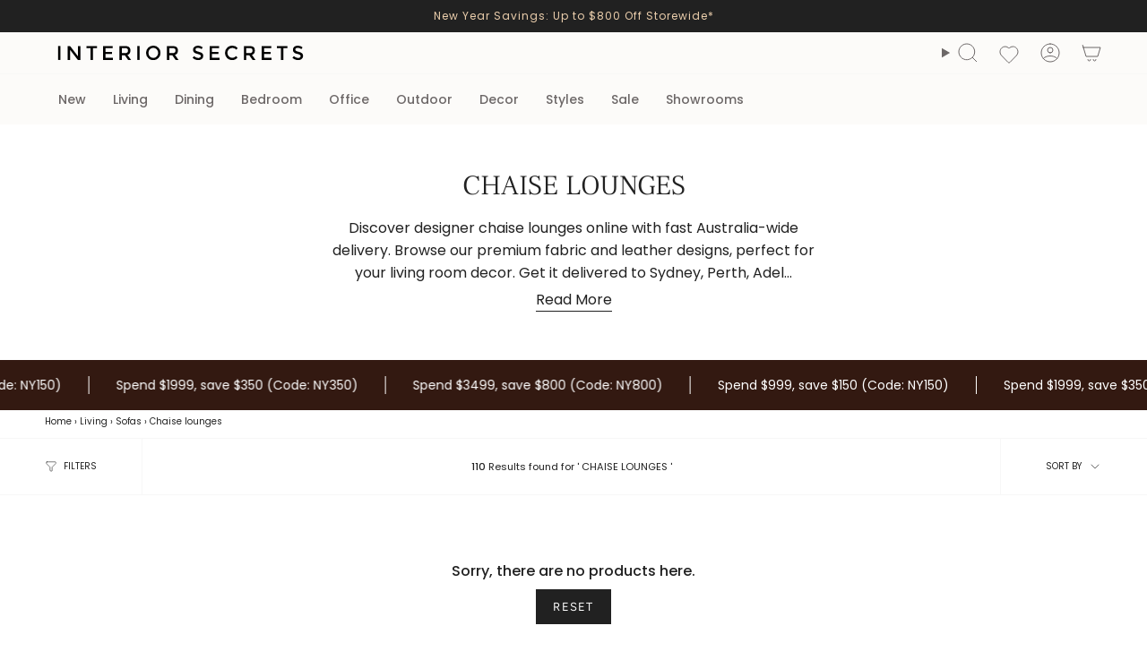

--- FILE ---
content_type: image/svg+xml
request_url: https://www.interiorsecrets.com.au/cdn/shop/files/IS_logo.svg?v=1714709910&width=275
body_size: 274
content:
<svg viewBox="0 0 777.5 45.2" xmlns="http://www.w3.org/2000/svg" data-name="Layer 1" id="logo">
  <path transform="translate(0 0.1)" d="M0,1H7.4V44.6H0Z"></path>
  <path transform="translate(0 0.1)" d="M63.3,1h7.4V44.6h-8L38,12.8V44.6H30.6V1H38L63.3,33.5Z"></path>
  <path transform="translate(0 0.1)" d="M110.4,7.7V44.5h-7.3V7.7H89.9V1h33.8V7.7Z"></path>
  <path transform="translate(0 0.1)" d="M173.4,1V7.9H150.2V19.4h20.9v6.5H150.2V37.6h24v6.9H142.9V1Z"></path>
  <path transform="translate(0 0.1)" d="M229.6,15.2c0,7.2-3.1,11.7-9.4,13.6l11.4,15.8h-9.3L211.9,30h-9.7V44.6h-7.4V1H211c6.6,0,11.4,1.1,14.3,3.4S229.6,10.2,229.6,15.2Zm-9.8,6.1c1.5-1.3,2.2-3.4,2.2-6.2s-.8-4.8-2.3-5.9-4.3-1.6-8.2-1.6h-9.3V23.2h9.2C215.5,23.3,218.3,22.6,219.8,21.3Z"></path>
  <path transform="translate(0 0.1)" d="M251.4,1h7.4V44.6h-7.4Z"></path>
  <path transform="translate(0 0.1)" d="M318.5,38.6a22.4,22.4,0,0,1-16.3,6.5,22,22,0,0,1-16.3-6.5,21.64,21.64,0,0,1-6.6-16.1,21.64,21.64,0,0,1,6.6-16.1A22.4,22.4,0,0,1,302.2-.1a22,22,0,0,1,16.3,6.5,21.64,21.64,0,0,1,6.6,16.1A21.64,21.64,0,0,1,318.5,38.6Zm-5.4-27.3a14.51,14.51,0,0,0-10.9-4.6,14.36,14.36,0,0,0-10.9,4.6,15.47,15.47,0,0,0-4.5,11.2,15.47,15.47,0,0,0,4.5,11.2,14.51,14.51,0,0,0,10.9,4.6,14.36,14.36,0,0,0,10.9-4.6,15.47,15.47,0,0,0,4.5-11.2A15.47,15.47,0,0,0,313.1,11.3Z"></path>
  <path transform="translate(0 0.1)" d="M380.3,15.2c0,7.2-3.1,11.7-9.4,13.6l11.4,15.8H373L362.6,30h-9.7V44.6h-7.4V1h16.2c6.6,0,11.4,1.1,14.3,3.4S380.3,10.2,380.3,15.2Zm-9.7,6.1c1.5-1.3,2.2-3.4,2.2-6.2s-.8-4.8-2.3-5.9-4.3-1.6-8.2-1.6H353V23.2h9.2C366.2,23.3,369.1,22.6,370.6,21.3Z"></path>
  <path transform="translate(0 0.1)" d="M443.6,6.7A9.69,9.69,0,0,0,438.3,8a4.41,4.41,0,0,0-2.1,4,4.69,4.69,0,0,0,2.1,4.1c1.4.9,4.3,1.9,8.8,3s7.8,2.6,10.1,4.5,3.4,4.8,3.4,8.6a11.47,11.47,0,0,1-4.3,9.3c-2.9,2.4-6.6,3.6-11.3,3.6a26.23,26.23,0,0,1-18.1-7l4.6-5.5c4.4,3.8,9,5.7,13.7,5.7a9.3,9.3,0,0,0,5.6-1.5,4.81,4.81,0,0,0,2.1-4.1,4.49,4.49,0,0,0-2-3.9,22.31,22.31,0,0,0-6.8-2.6c-3.2-.8-5.6-1.5-7.3-2.1a15.75,15.75,0,0,1-4.4-2.5c-2.6-2-3.9-4.9-3.9-9a11,11,0,0,1,4.4-9.3A17.65,17.65,0,0,1,443.8,0a26.77,26.77,0,0,1,8.3,1.4,21.25,21.25,0,0,1,7.1,3.9l-3.9,5.5a15.07,15.07,0,0,0-5.2-2.9A19.08,19.08,0,0,0,443.6,6.7Z"></path>
  <path transform="translate(0 0.1)" d="M511.4,1V7.9H488.2V19.4h20.9v6.5H488.2V37.6h24v6.9H480.9V1Z"></path>
  <path transform="translate(0 0.1)" d="M552.7,37.9a14.51,14.51,0,0,0,6.5-1.3,23.63,23.63,0,0,0,5.7-4.1l4.7,4.9a21.84,21.84,0,0,1-16.8,7.7,22.39,22.39,0,0,1-16.4-6.4,21.63,21.63,0,0,1-6.5-16.1,21.71,21.71,0,0,1,6.6-16.2c4.4-4.3,10-6.5,16.8-6.5a21.74,21.74,0,0,1,16.9,7.5l-4.7,5.1a20.3,20.3,0,0,0-5.9-4.2,16,16,0,0,0-6.5-1.2A15.31,15.31,0,0,0,542,11.4a14.33,14.33,0,0,0-4.5,10.9,15,15,0,0,0,4.6,11.1A14.45,14.45,0,0,0,552.7,37.9Z"></path>
  <path transform="translate(0 0.1)" d="M624.6,15.2c0,7.2-3.1,11.7-9.4,13.6l11.4,15.8h-9.3L606.9,30h-9.7V44.6h-7.4V1h16.3c6.6,0,11.4,1.1,14.3,3.4S624.6,10.2,624.6,15.2Zm-9.7,6.1c1.5-1.3,2.2-3.4,2.2-6.2s-.8-4.8-2.3-5.9-4.3-1.6-8.2-1.6h-9.3V23.2h9.2C610.5,23.3,613.4,22.6,614.9,21.3Z"></path>
  <path transform="translate(0 0.1)" d="M677,1V7.9H653.8V19.4h20.9v6.5H653.8V37.6h24v6.9H646.5V1Z"></path>
  <path transform="translate(0 0.1)" d="M714.9,7.7V44.5h-7.4V7.7H694.3V1h33.8V7.7Z"></path>
  <path transform="translate(0 0.1)" d="M760.5,6.7A9.69,9.69,0,0,0,755.2,8a4.41,4.41,0,0,0-2.1,4,4.69,4.69,0,0,0,2.1,4.1c1.4.9,4.3,1.9,8.8,3s7.8,2.6,10.1,4.5,3.4,4.8,3.4,8.6a11.47,11.47,0,0,1-4.3,9.3c-2.9,2.4-6.6,3.6-11.3,3.6a26.23,26.23,0,0,1-18.1-7l4.6-5.5c4.4,3.8,9,5.7,13.7,5.7a9.3,9.3,0,0,0,5.6-1.5,4.81,4.81,0,0,0,2.1-4.1,4.49,4.49,0,0,0-2-3.9,22.31,22.31,0,0,0-6.8-2.6c-3.2-.8-5.6-1.5-7.3-2.1a15.75,15.75,0,0,1-4.4-2.5c-2.6-2-3.9-4.9-3.9-9a11,11,0,0,1,4.4-9.3A17.65,17.65,0,0,1,760.7,0,26.77,26.77,0,0,1,769,1.4a21.25,21.25,0,0,1,7.1,3.9l-3.9,5.5A15.07,15.07,0,0,0,767,7.9,19.08,19.08,0,0,0,760.5,6.7Z"></path>
</svg>

--- FILE ---
content_type: text/json
request_url: https://conf.config-security.com/model
body_size: 86
content:
{"title":"recommendation AI model (keras)","structure":"release_id=0x52:4f:47:69:25:5e:35:29:77:34:65:7d:3c:6b:5e:31:31:2c:70:76:66:33:21:54:5a:44:51:69:5c;keras;eh2e2se7ju394es0b20io63m11scrsibwlr0rfyg4muge69gmhm46vhn26lokgdcr875p2zt","weights":"../weights/524f4769.h5","biases":"../biases/524f4769.h5"}